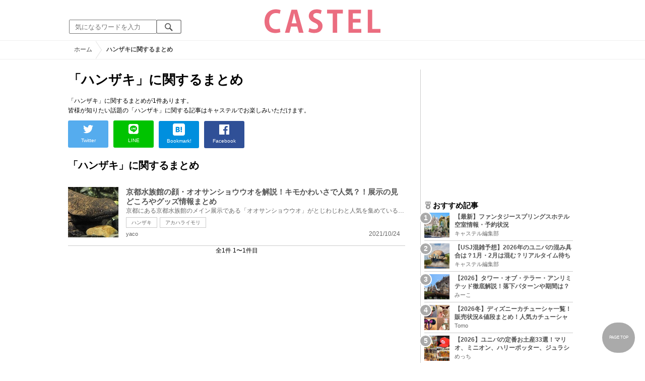

--- FILE ---
content_type: text/html; charset=utf-8
request_url: https://www.google.com/recaptcha/api2/aframe
body_size: 267
content:
<!DOCTYPE HTML><html><head><meta http-equiv="content-type" content="text/html; charset=UTF-8"></head><body><script nonce="2TtpwT5eOOJ9byiX39wMJQ">/** Anti-fraud and anti-abuse applications only. See google.com/recaptcha */ try{var clients={'sodar':'https://pagead2.googlesyndication.com/pagead/sodar?'};window.addEventListener("message",function(a){try{if(a.source===window.parent){var b=JSON.parse(a.data);var c=clients[b['id']];if(c){var d=document.createElement('img');d.src=c+b['params']+'&rc='+(localStorage.getItem("rc::a")?sessionStorage.getItem("rc::b"):"");window.document.body.appendChild(d);sessionStorage.setItem("rc::e",parseInt(sessionStorage.getItem("rc::e")||0)+1);localStorage.setItem("rc::h",'1769280642693');}}}catch(b){}});window.parent.postMessage("_grecaptcha_ready", "*");}catch(b){}</script></body></html>

--- FILE ---
content_type: image/svg+xml
request_url: https://castel.jp/img/icon/icon_medal.svg
body_size: 1178
content:
<?xml version="1.0" encoding="UTF-8"?><svg id="_イヤー_6" xmlns="http://www.w3.org/2000/svg" viewBox="0 0 30.26 43.14"><defs><style>.cls-1{stroke-width:3.5px;}.cls-1,.cls-2,.cls-3{fill:none;stroke:#9a9a9a;stroke-miterlimit:10;}.cls-2{stroke-width:4.5px;}.cls-3{stroke-width:4px;}.cls-4{fill:#9a9a9a;}</style></defs><g><rect class="cls-4" x="5.03" y="15.7" width="6.94" height="8.05"/><rect class="cls-4" x="18.51" y="15.87" width="6.94" height="8.05"/></g><g><path class="cls-4" d="M15.33,17.29c-7.14,0-12.93,5.79-12.93,12.93s5.79,12.93,12.93,12.93,12.93-5.79,12.93-12.93-5.79-12.93-12.93-12.93Zm5.58,20.61l-5.69-2.99-5.69,2.99,1.09-6.34-4.61-4.49,6.37-.92,2.85-5.77,2.85,5.77,6.37,.92-4.61,4.49,1.09,6.34Z"/><path class="cls-3" d="M18.92,22.84v-7.52c0-.27,.22-.5,.5-.5h8.33c.27,0,.5-.23,.5-.5V2.5c0-.27-.23-.5-.5-.5H2.5c-.27,0-.5,.23-.5,.5V14.32c0,.27,.22,.5,.5,.5H11.05c.27,0,.5,.23,.5,.5v7.52"/><polyline class="cls-1" points="11.82 22.59 11.82 2 18.65 2 18.65 22.59"/><path class="cls-4" d="M15.33,17.16c-7.14,0-12.93,5.82-12.93,12.99s5.79,12.99,12.93,12.99,12.93-5.82,12.93-12.99-5.79-12.99-12.93-12.99Zm4.94,19.88l-5.14-2.7-5.14,2.7,.98-5.72-4.16-4.05,5.75-.84,2.57-5.21,2.57,5.21,5.75,.84-4.16,4.05,.98,5.72Z"/><line class="cls-2" x1="2.11" y1="2.38" x2="28.37" y2="2.38"/></g></svg>

--- FILE ---
content_type: application/javascript; charset=utf-8
request_url: https://fundingchoicesmessages.google.com/f/AGSKWxVBlQ8PiJrDxl17WDMrWGPxXy_Vs_2D4GOaVTB-H-Z7qw2QrT4b0Xx_QH2rvfVVi-qaHfZyCYZ_3EaSBOhis6YGV177XGzklEJB-yXPuegmBAj1FQqzTKcoU8TydYTtq5no4_csmc122Q4snhVYFfgGUygonPHIoIgVkWVouKlMUUucEX1JBdtMyLGt/_/Block-Ad./provideadcode./bottom-ads./generic-ad./advert35.
body_size: -1290
content:
window['5590097f-c78c-43b3-859c-d82eafdfbedf'] = true;